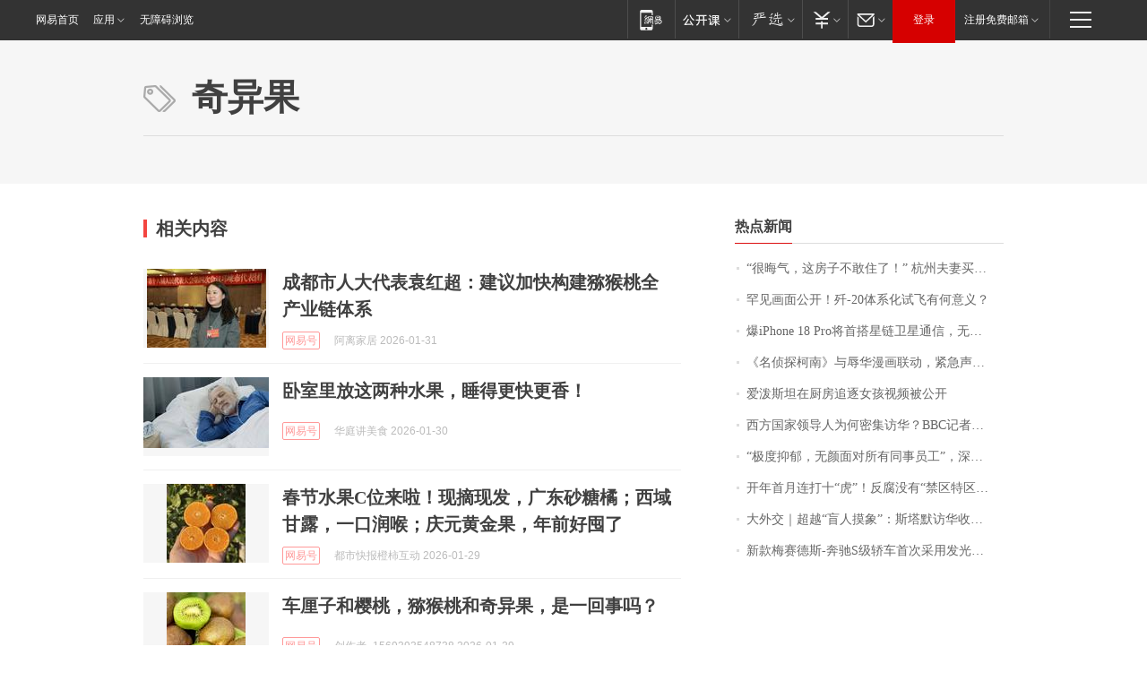

--- FILE ---
content_type: application/x-javascript
request_url: https://news.163.com/special/00015BLB/keywordindex_hot.js?_=1769995478245&callback=callback
body_size: 939
content:
callback({
date: "2026-02-02 09:15:57",
news:[
		        	{
		"title":"\u201C\u5F88\u6666\u6C14\uFF0C\u8FD9\u623F\u5B50\u4E0D\u6562\u4F4F\u4E86\uFF01\u201D\u0020\u676D\u5DDE\u592B\u59BB\u4E70\u623F\u0032\u5E74\u540E\u5F97\u77E5\u4E00\u4E2A\u6D88\u606F\uFF0C\u60F3\u9000\u623F\u4E86",
        "time":"2026.02.02 09:00:00",
		"link":"https://www.163.com/dy/article/KKJJ13OT0534P59R.html",
	}
      	         ,
        	{
		"title":"\u7F55\u89C1\u753B\u9762\u516C\u5F00\uFF01\u6B7C\u002D\u0032\u0030\u4F53\u7CFB\u5316\u8BD5\u98DE\u6709\u4F55\u610F\u4E49\uFF1F",
        "time":"2026.02.02 09:00:00",
		"link":"https://www.163.com/dy/article/KKJV925A0514R9OJ.html",
	}
      	         ,
        	{
		"title":"\u7206\u0069\u0050\u0068\u006F\u006E\u0065\u0020\u0031\u0038\u0020\u0050\u0072\u006F\u5C06\u9996\u642D\u661F\u94FE\u536B\u661F\u901A\u4FE1\uFF0C\u65E0\u9700\u989D\u5916\u786C\u4EF6\u5B9E\u73B0\u201C\u65E0\u6B7B\u89D2\u201D\u8054\u7F51",
        "time":"2026.02.02 09:00:00",
		"link":"https://www.163.com/dy/article/KKHGDF2E0514R9OJ.html",
	}
      	         ,
        	{
		"title":"\u300A\u540D\u4FA6\u63A2\u67EF\u5357\u300B\u4E0E\u8FB1\u534E\u6F2B\u753B\u8054\u52A8\uFF0C\u7D27\u6025\u58F0\u660E\uFF01",
        "time":"2026.02.02 09:00:00",
		"link":"https://www.163.com/dy/article/KKM57DTV053469LG.html",
	}
      	         ,
        	{
		"title":"\u7231\u6CFC\u65AF\u5766\u5728\u53A8\u623F\u8FFD\u9010\u5973\u5B69\u89C6\u9891\u88AB\u516C\u5F00",
        "time":"2026.02.02 09:00:00",
		"link":"https://www.163.com/dy/article/KKM99UD30552RUAA.html",
	}
      	         ,
        	{
		"title":"\u897F\u65B9\u56FD\u5BB6\u9886\u5BFC\u4EBA\u4E3A\u4F55\u5BC6\u96C6\u8BBF\u534E\uFF1F\u0042\u0042\u0043\u8BB0\u8005\u89E3\u8BFB\u5F88\u5230\u4F4D",
        "time":"2026.02.02 09:00:00",
		"link":"https://www.163.com/dy/article/KKKQLRVL0534P59R.html",
	}
      	         ,
        	{
		"title":"\u201C\u6781\u5EA6\u6291\u90C1\uFF0C\u65E0\u989C\u9762\u5BF9\u6240\u6709\u540C\u4E8B\u5458\u5DE5\u201D\uFF0C\u6DF1\u5733\u4E00\u516C\u53F8\u5E74\u4F1A\u53D6\u6D88\uFF01\u7559\u51E0\u624B\u53D1\u6587",
        "time":"2026.02.02 09:00:00",
		"link":"https://www.163.com/dy/article/KKMCSMC505129QAF.html",
	}
      	         ,
        	{
		"title":"\u5F00\u5E74\u9996\u6708\u8FDE\u6253\u5341\u201C\u864E\u201D\uFF01\u53CD\u8150\u6CA1\u6709\u201C\u7981\u533A\u7279\u533A\u76F2\u533A\u201D",
        "time":"2026.02.02 09:00:00",
		"link":"https://www.163.com/dy/article/KKMDA3I50519DBFP.html",
	}
      	         ,
        	{
		"title":"\u5927\u5916\u4EA4\uFF5C\u8D85\u8D8A\u201C\u76F2\u4EBA\u6478\u8C61\u201D\uFF1A\u65AF\u5854\u9ED8\u8BBF\u534E\u6536\u5B98\uFF0C\u4E2D\u82F1\u5173\u7CFB\u8FC8\u5165\u201C\u52A1\u5B9E\u65B0\u5468\u671F\u201D",
        "time":"2026.02.02 09:00:00",
		"link":"https://www.163.com/dy/article/KKJ9MDIP0514R9P4.html",
	}
      	         ,
        	{
		"title":"\u65B0\u6B3E\u6885\u8D5B\u5FB7\u65AF\u002D\u5954\u9A70\u0053\u7EA7\u8F7F\u8F66\u9996\u6B21\u91C7\u7528\u53D1\u5149\u7ACB\u6807",
        "time":"2026.02.02 09:00:00",
		"link":"https://www.163.com/dy/article/KKGNKAHQ0534A4SC.html",
	}
      ],
photos: [
		]
})